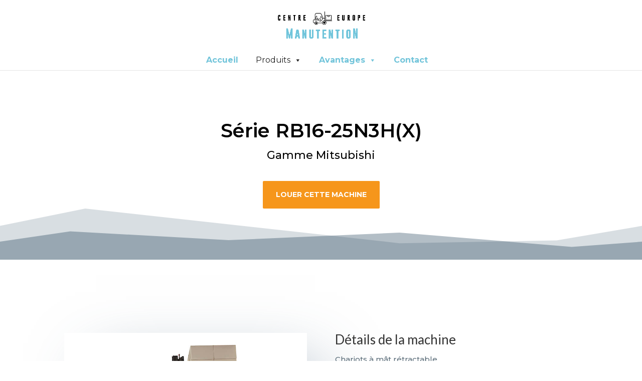

--- FILE ---
content_type: text/css
request_url: https://centre-europe-manutention.fr/wp-content/themes/Crimson-Factory-Child/style.css?ver=4.27.5
body_size: -84
content:
/*
Theme Name: Crimson Factory 
Description: Theme enfant du theme Divi. Vous pouvez desormais le personnaliser sans risquer de perdre vos modifications
Author: Crimson Factory
Author URI: https://www.crimson-factory.fr/
Template: Divi
Version: 1.0
*/


@import url("../Divi/style.css");

/*Agrandir la taille du menu*/
#top-menu-nav {
	width: 100% !important;
}

/* Réduire la taille de la police des filtres */ 
li.et_pb_portfolio_filter {
	font-size: 12px !important;
}

--- FILE ---
content_type: text/css
request_url: https://centre-europe-manutention.fr/wp-content/plugins/ddpro/build/demo/css/demo-factory.css?ver=6.9
body_size: -98
content:
.diana_kingly_content.factory_kingly_content .et_pb_column_1_3:first-child{margin-right:6.3% !important}.diana_kingly_content.factory_kingly_content .et_pb_column_1_3:nth-child(2){width:21% !important;margin-right:9.4% !important}.diana_kingly_content.factory_kingly_content .et_pb_column_1_3:last-child{width:32% !important}.diana_kingly_content.factory_kingly_content .et_pb_column .et_pb_text p{padding-bottom:26px !important}.diana_kingly_content.factory_kingly_content .et_pb_column .et_pb_text p:last-child{padding-bottom:0 !important}.diana_ample_footer.factory_ample_footer .et_pb_column_1_4:first-child{margin-right:2.7% !important}.diana_ample_footer.factory_ample_footer .et_pb_column_1_4{margin-right:2.5% !important}.diana_ample_footer.factory_ample_footer .et_pb_column_1_4:last-child{margin-right:0 !important}.diana_stately_blog.factory_stately_blog .et_pb_posts article .published{color:#fff !important;background-color:#000}@media only screen and (max-width:1390px){.diana_kingly_content.factory_kingly_content .et_pb_column_1_3:nth-child(2){width:27% !important;margin-right:3.4% !important}.diana_ample_footer.factory_ample_footer .et_pb_row:first-child{width:100% !important}}@media only screen and (max-width:980px){.diana_kingly_content.factory_kingly_content .et_pb_column_1_3:first-child{margin-right:4% !important}.diana_kingly_content.factory_kingly_content .et_pb_column_1_3:nth-child(2){width:34% !important;margin-right:3% !important}}@media only screen and (max-width:767px){.diana_kingly_content.factory_kingly_content .et_pb_column_1_3:first-child{margin-right:3% !important}.diana_kingly_content.factory_kingly_content .et_pb_column_1_3:last-child{width:100% !important}.diana_kingly_content.factory_kingly_content .et_pb_column_1_3:nth-child(2){width:49% !important;margin-right:0 !important}}@media only screen and (max-width:480px){.diana_kingly_content.factory_kingly_content .et_pb_column_1_3:nth-child(2){width:100% !important;margin-right:0 !important}}